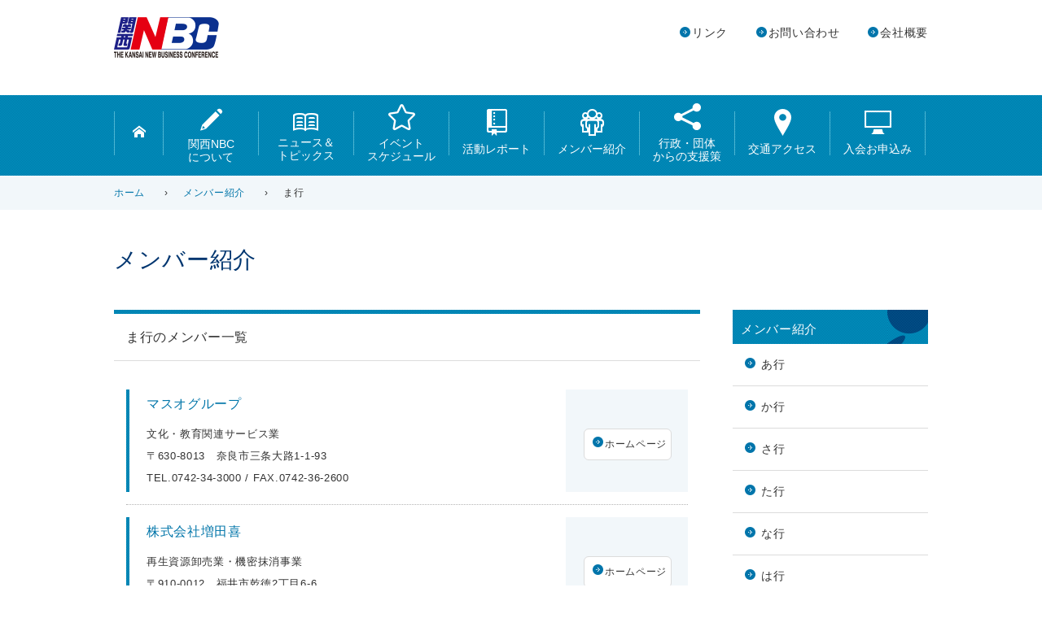

--- FILE ---
content_type: text/html
request_url: https://www.nb-net.or.jp/member/50/ma/
body_size: 10826
content:
<!DOCTYPE html>
<html lang="ja">
<head>
<meta charset="utf-8">
<title>メンバー紹介&nbsp;|&nbsp;公益社団法人 関西ニュービジネス協議会（関西NBC）</title>
<meta name="format-detection" content="telephone=no">
<meta name="viewport" content="width=device-width, initial-scale=1, minimum-scale=1">
<meta property="og:site_name" content="公益社団法人 関西ニュービジネス協議会（関西NBC）" />
<meta property="og:type" content="website">
<meta property="og:locale" content="ja_JP">
<meta property="fb:app_id" content="1588964491196594">
<!--カテゴリーアーカイブ-->
<meta property="og:title" content="ま行" />
<meta property="og:url" content="https://www.nb-net.or.jp/member/50/ma/" />
<meta property="og:image" content="" />
<meta property="og:description" content="メンバー紹介の「ま行」に関する記事一覧" />
<link rel="stylesheet" href="https://www.nb-net.or.jp/common/css/base.css" media="all">
<link rel="stylesheet" href="https://www.nb-net.or.jp/common/css/contents.css" media="all">
<link rel="stylesheet" href="https://www.nb-net.or.jp/common/css/jquery.mmenu.css"
media="screen and (max-width: 768px)">
<link rel="stylesheet" href="https://www.nb-net.or.jp/common/css/responsive.css" media="screen and (max-width: 1000px)">
<!--[if lt IE 9]><script src="https://www.nb-net.or.jp/common/js/html5shiv.js"></script><![endif]-->
<script src="https://www.nb-net.or.jp/common/js/ofi.min.js"></script>
<script>
(function(i,s,o,g,r,a,m){i['GoogleAnalyticsObject']=r;i[r]=i[r]||function(){
(i[r].q=i[r].q||[]).push(arguments)},i[r].l=1*new Date();a=s.createElement(o),
m=s.getElementsByTagName(o)[0];a.async=1;a.src=g;m.parentNode.insertBefore(a,m)
})(window,document,'script','https://www.google-analytics.com/analytics.js','ga');
ga('create', 'UA-97621826-1', 'auto');
ga('send', 'pageview');
</script>
<!-- Global site tag (gtag.js) - Google Analytics -->
<script async src="https://www.googletagmanager.com/gtag/js?id=G-FTE9949Y4J"></script>
<script>
window.dataLayer = window.dataLayer || [];
function gtag(){dataLayer.push(arguments);}
gtag('js', new Date());
gtag('config', 'G-FTE9949Y4J');
</script>
</head>
<body>
<div id="wapper">
<header id="header">
<div class="header">
<h1><a href="https://www.nb-net.or.jp/"><img src="https://www.nb-net.or.jp/common/img/logo_v3.png" alt="ニュービジネスを「創出」「支援」する公益社団法人 関西ニュービジネス協議会（関西NBC）"></a></h1>
<ul class="subnav">
<li><a href="https://www.nb-net.or.jp/link/">リンク</a></li>
<li><a href="https://www.nb-net.or.jp/contact/">お問い合わせ</a></li>
<li><a href="https://www.nb-net.or.jp/company/">会社概要</a></li>
</ul>
</div>
<a class="menu-btn" href="#gnav"><span class="icon-menu"></span><br>メニュー</a>
</header>
<nav class="breadcrumb">
<ol>
<li><a href="https://www.nb-net.or.jp/">ホーム</a> &rsaquo;</li>
<li><a href="https://www.nb-net.or.jp/member/">メンバー紹介</a> &rsaquo;</li>
<li>ま行</li>
</ol>
</nav>
</mtIf>
<main id="main"><div class="main">
<h1 class="pagettl">メンバー紹介</h1>
<section class="contents member">
<h2 class="contttl"><span>ま行のメンバー一覧</span></h2>
<div class="inr">
<ul>
<li><dl>
<dt>マスオグループ</dt>
<dd>文化・教育関連サービス業<br>
〒630-8013　奈良市三条大路1-1-93<br>
TEL.0742-34-3000
/ FAX.0742-36-2600</dd>
</dl>
<p><a href="http://www.masuogroup.co.jp/">ホームページ</a></p>
</li>
<li><dl>
<dt>株式会社増田喜</dt>
<dd>再生資源卸売業・機密抹消事業<br>
〒910-0012　福井市乾徳2丁目6-6<br>
TEL.0776-27-2169
/ FAX.0776-27-2168</dd>
</dl>
<p><a href="https://www.masudaki.co.jp/">ホームページ</a></p>
</li>
<li><dl>
<dt>株式会社マックリン</dt>
<dd>組織開発・人材活溌のコンサルティング、企業研修、エグゼクティブコーチング<br>
〒530-0001　大阪市北区梅田1-1-3　大阪駅前第３ビル　29階1-1-1号室<br>
TEL.06-4965-3036
</dd>
</dl>
<p><a href="https://macklin.co.jp/">ホームページ</a></p>
</li>
<li><dl>
<dt>株式会社まねきねこ</dt>
<dd>一般第二種電気通信業<br>
〒530-0054　大阪市北区南森町1-3-25<br>
TEL.06-6364-0155
/ FAX.06-6365-7970</dd>
</dl>
</li>
<li><dl>
<dt>弁護士法人みお</dt>
<dd>法律事務所<br>
〒530-8501 大阪市北区梅田3丁目1番3号 ノースゲートビル オフィスタワー14階<br>
TEL.06-6348-3055
/ FAX.06-6348-3056</dd>
</dl>
<p><a href="https://www.miolaw.jp/">ホームページ</a></p>
</li>
<li><dl>
<dt>三起商行株式会社</dt>
<dd>子供服及び関連商品の企画・販売<br>
〒581-8505 八尾市若林町1-76-2<br>
TEL.072-290-2111
/ FAX.072-920-2001</dd>
</dl>
<p><a href="http://www.mikihouse.co.jp">ホームページ</a></p>
</li>
<li><dl>
<dt>三木理研工業株式会社</dt>
<dd>繊維用仕上剤樹脂（防皺、防縮、揆水、柔軟剤製造）と接着剤の合成、販売を行っています。<br>
〒640-8441　和歌山市栄谷13の1<br>
TEL.0734-51-2271
/ FAX.0734-51-2639</dd>
</dl>
<p><a href="http://www.mikiriken.co.jp/">ホームページ</a></p>
</li>
<li><dl>
<dt>水城会計事務所</dt>
<dd>税理士、社会保険労務士、中小企業診断士、行政書士の業務
<br>
〒640-8152　和歌山市十番丁19 Wajima十番丁5F<br>
TEL.073-428-8151
/ FAX.073-428-8161</dd>
</dl>
<p><a href="http://www.mizuki-acc.com">ホームページ</a></p>
</li>
<li><dl>
<dt>株式会社湊組</dt>
<dd>運送･レッカーリース･倉庫、建設･メンテナンス、作業請負（鉄鋼製品の加工･梱包）<br>
〒640-8404　和歌山市湊2-12-24<br>
TEL.073-451-0273
/ FAX.073-454-0040</dd>
</dl>
<p><a href="http://www.minatogumi.co.jp/">ホームページ</a></p>
</li>
<li><dl>
<dt>株式会社明新社 </dt>
<dd>総合印刷<br>
〒630-8141　奈良市南京終町3-464<br>
TEL.0742-63-0661
/ FAX.0742-63-0660</dd>
</dl>
<p><a href="http://www.meishin.co.jp/">ホームページ</a></p>
</li>
</ul>
</div>
</section>
<aside class="side">
<dl class="sidenav">
<dt><span>メンバー紹介</span></dt>
<dd>
<ul>
<li><a href="https://www.nb-net.or.jp/member/50/a/">あ行</a></li>
<li><a href="https://www.nb-net.or.jp/member/50/ka/">か行</a></li>
<li><a href="https://www.nb-net.or.jp/member/50/sa/">さ行</a></li>
<li><a href="https://www.nb-net.or.jp/member/50/ta/">た行</a></li>
<li><a href="https://www.nb-net.or.jp/member/50/na/">な行</a></li>
<li><a href="https://www.nb-net.or.jp/member/50/ha/">は行</a></li>
<li><a href="https://www.nb-net.or.jp/member/50/ma/" class="current">ま行</a></li>
<li><a href="https://www.nb-net.or.jp/member/50/ya/">や行</a></li>
<li><a href="https://www.nb-net.or.jp/member/50/ra/">ら行</a></li>
<li><a href="https://www.nb-net.or.jp/member/50/wa/">わ行</a></li>
</ul>
</dd>
<div class="mailmagzine">
<h3>メールマガジン登録</h3>
<p>創業間もない方や、起業に興味をお持ちの方へのニュービジネスに役立つ情報配信サービス。<br>登録は無料です。</p>
<ul>
<li><a href="https://www.nb-net.or.jp/nform.html">登録はこちら</a></li>
<li><a href="https://www.nb-net.or.jp/nformt.html">アドレス変更はこちら</a></li>
<li><a href="https://www.nb-net.or.jp/nformh.html">配信停止はこちらから</a></li>
</ul>
</div>
</aside>
<div id="pagetop"><a href="#wapper"><img src="https://www.nb-net.or.jp/common/img/btn_pagetop.png" alt="ページTOPへ戻る"></a></div>
</div></main>
<footer id="footer">
<div class="footer">
<div class="left_box">
<h1><a href="https://www.nb-net.or.jp/"><img src="https://www.nb-net.or.jp/common/img/logo_v3.png" alt="ニュービジネスを「創出」「支援」する 公益社団法人 関西ニュービジネス協議会"></a></h1>
<nav class="footnav">
<ul>
<li><a href="https://www.nb-net.or.jp/">HOME</a></li>
<li><a href="https://www.nb-net.or.jp/nbk/">関西NBCについて</a></li>
<li><a href="https://www.nb-net.or.jp/news/">ニュース&amp;トピックス</a></li>
<li><a href="https://www.nb-net.or.jp/nbk/schedule.html">イベントスケジュール</a></li>
<li><a href="https://www.nb-net.or.jp/report/">活動レポート</a></li>
<li><a href="https://www.nb-net.or.jp/member/">メンバー紹介</a></li>
<li><a href="https://www.nb-net.or.jp/access/">交通アクセス</a></li>
<li><a href="https://www.nb-net.or.jp/support/">行政・団体からの支援策</a></li>
<li><a href="https://www.nb-net.or.jp/contact/">お問い合わせ</a></li>
<li><a href="https://www.nb-net.or.jp/nbk/admission.html">入会お申込み</a></li>
<li><a href="https://www.nb-net.or.jp/privacy/">個人情報方針</a></li>
</ul>
</nav>
</div>
<div class="adobe">
<p>当サイト内のPDFコンテンツをご覧になるには、Adobe Acrobat が必要です。無料ダウンロードは<a href="http://www.adobe.co.jp/products/acrobat/readstep2.html">こちら</a>から。</p>
<p><a href="http://www.adobe.co.jp/products/acrobat/readstep2.html"><img src="https://www.nb-net.or.jp/common/img/icn_adobe.png" alt="Acrobat Reader"></a></p>
</div>
</div>
<div id="copy">Copyright&copy; The New Business Conference Kansai. All Rights Reserved</div>
</footer>
</div>
<nav id="gnav">
<ul>
<li class="gnav01"><a href="https://www.nb-net.or.jp/"><i class="icon-home2"></i><span>ホーム</span></a></li>
<li class="gnav02"><a href="https://www.nb-net.or.jp/nbk/"><i class="icon-pen"></i>関西NBC<br>について</a></li>
<li class="gnav03"><a href="https://www.nb-net.or.jp/news/"><i class="icon-book"></i>ニュース＆<br>トピックス</a></li>
<li class="gnav09"><a href="https://www.nb-net.or.jp/nbk/schedule.html"><i class="icon-star"></i>イベント<br>スケジュール</a></li>
<li class="gnav04"><a href="https://www.nb-net.or.jp/report/"><i class="icon-report"></i>活動レポート</a></li>
<li class="gnav05"><a href="https://www.nb-net.or.jp/member/"><i class="icon-org"></i>メンバー紹介</a></li>
<li class="gnav09"><a href="https://www.nb-net.or.jp/support/"><i class="icon-share"></i>行政・団体<br>からの支援策</a></li>
<li class="gnav06"><a href="https://www.nb-net.or.jp/access/"><i class="icon-map"></i>交通アクセス</a></li>
<li class="gnav08"><a href="https://www.nb-net.or.jp/nbk/admission.html"><i class="icon-pc02"></i>入会お申込み</a></li>
<li class="for_sp"><p><a href="https://www.nb-net.or.jp/link/">リンク</a></p></li>
<li class="for_sp"><p><a href="https://www.nb-net.or.jp/contact/">お問い合わせ</a></p><p><a href="https://www.nb-net.or.jp/company/">会社概要</a></p></li>
</ul>
</nav>
<script src="https://www.nb-net.or.jp/common/js/common.js"></script>
<script>
$(function () {
objectFitImages( 'img.ofi' );
});
</script>
</body>
</html>


--- FILE ---
content_type: text/css
request_url: https://www.nb-net.or.jp/common/css/base.css
body_size: 23248
content:
@charset "UTF-8";
html{color:#000;background:#FFF}
body,div,dl,dt,dd,ul,ol,li,h1,h2,h3,h4,h5,h6,pre,code,form,fieldset,legend,input,textarea,p,blockquote,th,td,figure,figcaption{margin:0;padding:0}
table{border-collapse:collapse;border-spacing:0}
fieldset,img{border:0}
address,caption,cite,code,dfn,em,th,var{font-style:normal;font-weight:normal}
caption,th{text-align:left}
h1,h2,h3,h4,h5,h6{font-size:100%;font-weight:normal}
abbr,acronym{border:0;font-variant:normal}
input,textarea,select{font-family:inherit;font-size:inherit;font-weight:inherit}
input,textarea,select{font-size:100%}
article,aside,details,figcaption,figure,footer,header,hgroup,nav,section { display: block }
caption { text-align: left; }
img { vertical-align: top; }
html {font-size: 100%;-webkit-text-size-adjust: 100%;-ms-text-size-adjust: 100%;}
main {display: block;/* for IE */}
address,caption,cite,code,dfn,em,strong,var,b {font-style: normal;font-weight: normal;}
input,button,textarea,select {font-size: 100%;font-family: inherit;color: inherit;}
input[type="checkbox"],input[type="radio"] {box-sizing: border-box;padding: 0;}
textarea {overflow: auto;vertical-align: top;}
li {list-style: none;}
i { font-weight: normal;font-style: normal;}
.sp {display: none !important;}
 input[type="button"],input[type="submit"] {border-radius: 0;-webkit-appearance: none;}

/*==================================================
Body_Bace
==================================================*/
body {
	width: 100%;
	height: 100%;
	font-size: 13.5px;
	line-height: 170%;
	letter-spacing: 0.05em;
	color: #333;
	background: #fff;
	font-family:'Hiragino Kaku Gothic ProN', Meiryo, sans-serif;
	word-wrap: break-word;
}
.header,
#gnav ul,
.main,
.footer {
	width: 1000px;
	margin: 0 auto;
}
/*------ link ------*/
a,a:hover {
	color: #333;
	text-decoration: none; 
}
/*================================================== 
#Header
==================================================*/ 
#wapper {
	padding: 5px 0 0;
	background: #fff url(../img/line.gif) repeat-x 0 0;
}
.header {
	position: absolute;
	top: 0;
	left: 50%;
	margin-left: -500px;
	padding: 20px 0 30px;
}
.header h1 {
	float: left;
}
.header h1 a {
	display: block;
}
.subnav {
	float: right;
	padding: 10px 0;
}
.subnav li {
	display: inline-block;
	padding: 0 0 0 30px;
}
.subnav li a {
	padding: 0 0 0 15px;
	background: url(../img/icn_arrow.png) no-repeat 0 0;
}

/* gnav
-------------------------------------*/
#gnav {
	margin: 117px 0 0;
	clear: both;
	background: url(../img/bg_blue.gif) repeat 0 0;
}
#gnav li {
	float: left;
	height: 54px;
	margin: 20px 0;
	border-right: 1px solid #4db6d3;
}
#gnav li.gnav01 {
	border-left: 1px solid #4db6d3;
}
#gnav li a {
	display: block;
	color: #fff;
	font-size: 14px;
	text-align: center;
	line-height: 120%;
	letter-spacing: 0;
}
#gnav li.gnav01 a { width: 59px;}
#gnav li.gnav02 a { width: 116px;}
#gnav li.gnav03 a { width: 116px;}
#gnav li.gnav04 a { width: 116px;}
#gnav li.gnav05 a { width: 116px;}
#gnav li.gnav06 a { width: 116px;}
#gnav li.gnav07 a { width: 116px;}
#gnav li.gnav08 a { width: 116px;}
#gnav li.gnav09 a { width: 116px;}

#gnav li a i {
	display: block;
	padding: 0 0 8px;
	margin-top: -3px;
	font-size: 33px;
}
#gnav li.gnav01 a i {
	padding: 20px 0 0;
	font-size: 16px;
}
#gnav li.gnav02 a i {
	font-size: 27px;
}
#gnav li.gnav03 a i {
	padding: 0;
}
#gnav li.gnav09 a i {
	margin-top: -10px;
}
li.gnav01 span {
	display: none;
}
#gnav .for_sp { display: none; }
.menu-btn { display: none; }


/* breadcrumb
-------------------------------------*/
.breadcrumb {
	padding: 5px 0;
	background: #f2f7fa;
}
.breadcrumb ol {
	overflow: hidden;
	width: 1000px;
	margin: 0 auto;
	font-size: 12px;
}
.breadcrumb li {
	display: inline-block;
	padding: 5px 10px 5px 0;
}
.breadcrumb li+li {
	padding-left: 5px;
}
.breadcrumb li a {
	padding: 0 20px 0 0;
	color: #0075a9;
}


/*================================================== 
Footer 
==================================================*/
#footer {
	clear: both;
	background: #f7f7f7;
}
.footer {
	padding: 20px 0 30px;
}
.footer .left_box {
	width: 540px;
	float: left;
}
.footer h1 {
	padding: 0 0 20px;
}
.footnav li {
	padding: 0 5px;
	font-size: 12px;
	display: inline;
}
.footnav li+li:before {
	padding: 0 5px 0 0;
	content: "／";
}
.footer .adobe {
	width: 320px;
	float: right;
	margin: 10px 0 0;
	padding: 15px;
	font-size: 12px;
	line-height: 130%;
	border: 1px solid #dcdcdc;
	background: #fff;
}
.footer .adobe a {
	color: #0075a9;
}
.footer .adobe p+p {
	padding: 10px 0 0;
}
#copy {
	clear: both;
	padding: 10px 0;
	text-align: center;
	color: #96c9dd;
	font-size: 10px;
	background: url(../img/bg_blue.gif) repeat 0 0;
}
#pagetop {
	position: fixed;
	bottom: 20px;
	right: 20px;	
}
#pagetop a {
	display: block;
}

/*==================================================
#main
==================================================*/
#main {
	position: relative;
	padding: 0 0 60px;
	line-height: 200%;
}
.contents {
	width: 720px;
	float: left;
	position: relative;
}
.contents_wide {
	width: 1000px;
	float: left;
	position: relative;
}
.flex_container {
	display: -webkit-inline-box;
	display: -ms-inline-flexbox;
	display: inline-flex;
}
.grid_container {
	display: grid;
}
.contents .inr {
	padding: 0 15px;
}
h1.pagettl {
	padding: 45px 0;
	font-size: 28px;
	color: #003670;
	line-height: 1.2;
}
h2.contttl {
	padding: 5px 0 0;
	margin: 0 0 20px;
	border-bottom: 1px solid #dcdcdc;
	background: url(../img/bg_blue.gif) repeat 0 0;
}
h2.contttl span {
	display: block;
	padding: 15px;
	font-size: 16px;
	background: #fff;
}
.bubble {
	position: relative;
	display: inline-block;
 	margin: 1.5em 0;
	padding: 5px;
	min-width: 120px;
 	max-width: 100%;
 	color: #b6231a;
	font-size: 18px;
	background: #f1c71d;
}
.bubble:before{
	content: "";
	position: absolute;
	top: 28%;
	left: -3%;
 	margin-left: -6px;
	border: 8px solid transparent;
	border-right: 11px solid #f1c71d;
}
.pagettl-bubble {
	position: absolute;
	top :-110px;
	right: -20px;
}
@media all and (-ms-high-contrast:none){
  *::-ms-backdrop, .pagettl-bubble  {
	position: absolute;
	top :-115px;
	right: -350px;
  }
}
.contents h3 {
	padding: 5px 10px;
	margin: 25px 0 20px;
	color: #0075a9;
	font-size: 16px;
	border-left: 4px solid #0075a9;
}
.festa h3 {
	padding: 5px 10px;
	margin: 25px 0 20px;
	color: #0075a9;
	font-size: 16px;
	border-left: 4px solid #0075a9;
}
.contents_box {
	display: flex;
}
.reverse {
	flex-direction: row-reverse;
}
.contents_box_img {
/*	width: 175px;*/
}
.contents_box_img2 {
/*	width: 270px;*/
}
.contents_box_img3 {
/*	width: 400px;*/
}
.contents_box_text {
	padding-left: 20px;
}
.contents .list {
	margin-bottom: 20px;
}
.contents .list li {
	list-style: disc;
	line-height: 1.7;
}
.reverse .contents_box_text {
	padding-left: 0;
	padding-right: 20px;
}
.contents_box_text2 {
	padding-left: 10px;
	font-size: 10px;
}
.caution_box {
	width: 100%;
}
.caution_box .caution_title {
	background: #3d62ad;
	font-size: 20px;
	text-align: center;
	padding: 0.6rem;
	color: #fff;
	font-weight: bold;
	line-height: 2.0;
}
.caution_box .caution_title span {
    background: #fff;
    color:  #3d62ad;
    padding: 8px 10px;
    font-size: 1.1rem;
    margin: 10px;
}
.caution_box .caution_text {
   border: 1px solid #3d62ad;
   padding: 20px 10px;
   display: flex;
}
.program {
	border: 1px solid #333;
	width: 100%;
	text-align: center;
}
.program th {
	background: #f2f7fa;
	border: 1px solid #333;
	text-align: center;
}
.program td {
	border: 1px solid #333;
}
.program .menu {
	width: 100px;
}
.program .content {
	width: 523px;
}
.cta_box{
	width: 100%;
}
.cta_box .cta_title {
	font-size: 20px;
	font-weight: bold;
	text-align: center;
	color: #fff;
	background: #0176aa;
	padding: 10px;
	padding: 20px 10px 10px;
}
.cta_content {
	border: 10px solid #0176aa;
	padding: 20px;

}
.cta_box .cta_content p {
	text-align: center;
	margin-bottom: 0;
}
.cta_contact {
	display: flex;
	justify-content: center;
}
.cta_tel,.cta_mail {
 	width: 50%;
 	text-align: center;
}
.cta_tel .title,.cta_mail  .title {
	font-size: 14px;
	font-weight: bold;
	padding: 6px;
}
.cta_tel .number a {
	font-size: 30px;
	color: #efbd42;
	font-weight: bold;
	padding: 5px 0;
}
.cta_tel .number a[href^="tel:"] {
    pointer-events: none;
}
.cta_mail .button {
	margin: 14px 0 10px;
}
.cta_mail .button a {
	font-size: 16px;
	font-weight: bold;
	color: #fff;
	background: #efbd42;
	box-shadow: 0px 3px 7px 0px rgba(0, 0, 0, 0.35);
	padding: 20px 10px;
}
.cta_mail .text {
	margin-top: 20px;
}
.number {
	font-size: 18px;
	color: #0075a9;
	font-weight: bold;
}
.inner_box {
	
}

/*side
-------------------------------------*/
.side {
	width: 240px;
	float: right;
}

/* sidenav */
.sidenav {
	padding: 0 0 25px;
}
.sidenav dt {
	background: url(../img/bg_blue.gif) repeat 0 0;
}
.sidenav dt span {
	display: block;
	height: 22px;
	padding: 10px;
	color: #fff;
	font-size: 15px;
	background: url(../img/bg_sidenav.gif) no-repeat right 0;
}
.sidenav li {
	border-bottom: 1px solid #dcdcdc;
}
.sidenav li a {
	display: block;
	padding: 12px 15px 12px 35px;
	background: url(../img/icn_arrow.png) no-repeat 15px 17px;
	opacity: 1 !important;
}
.sidenav li a.current,
.sidenav li a:hover {
	background: #f2f7fa url(../img/icn_arrow.png) no-repeat 15px 17px;
}

/* side_news */
.side_news dl {
	padding: 0 0 20px;
}
.side_news dt {
	background: url(../img/bg_blue.gif) repeat 0 0;
}
.side_news dt span {
	display: block;
	height: 22px;
	padding: 10px;
	color: #fff;
	font-size: 15px;
	background: url(../img/bg_sidenav.gif) no-repeat right 0;
}
.side_news li {
	border-bottom: 1px solid #dcdcdc;
}
.side .topic li a {
	display: block;
	padding: 10px 15px;
	color: #0075a9;
	letter-spacing: 0;
}
.side .topic li a span {
	margin: 0 0 5px;
}
.side .month_acv dd {
	padding: 15px;
}
.side .month_acv select {
	-webkit-appearance: button;
	-moz-appearance: button;
	width: 210px;
	text-indent: 1em;
	background:#fff url(../img//bg_select.gif) no-repeat right 0;
	background-size:20px 10px;
	background-position: right center;
	height: 40px;
	line-height: 40px;
	font-size: 15px;
	vertical-align: middle;
	border:1px solid #ccc;
	margin-bottom:5px;
}
/* .side .month_acv select {
	width: 210px;
	padding: 5px;
	margin-right: 5px;
	border: 1px solid #dcdcdc;
	background: #fff;
	outline: none;
	-moz-box-shadow: inset 0 0 2px rgba(0,0,0,0.1);
	-webkit-box-shadow: inset 0 0 2px rgba(0, 0, 0, 0.1);;
} */

/*sidebnr */
.side .sidebnr li {
	padding: 0 0 15px;
}
.side .sidebnr img {
	max-width: 240px;
	width: 100%;
}
.side .mailmagzine {
	padding: 10px 0 0;
	background: url(../img/img_mail.png) no-repeat 95% 70%;
}
.side .mailmagzine h3 {
	padding: 7px 0;
	font-size: 15px;
	color: #fff;
	text-align: center;
	background: url(../img/bg_blue.gif) repeat 0 0;
}
.side .mailmagzine p,
.side .mailmagzine ul {
	padding: 10px;
	font-size: 12.5px;
}
.side .mailmagzine li a {
	padding: 0 0 0 15px;
	color: #0075a9;
	background: url(../img/icn_arrow02.png) no-repeat 0 3px;
}


/*==================================================
#contents
==================================================*/
.contents p {
	margin-bottom: 15px;
}
/*topic_list
-------------------------------------*/
.topic_list {
	margin: 0 0 30px;
	background: url(../img/line.gif) repeat-x 0 0;
}
.topic_list h2 {
	float: left;
	padding: 20px 15px;
	font-size: 16px;
}
.topic_list ul.linkbox {
	float: right;
	padding: 20px 0 0;
}
.topic_list .linkbox li {
	display: inline-block;
	position: relative;
	height: 20px;
	padding: 0 15px;
}
.topic_list .linkbox li+li {
	border-left: 1px solid #dcdcdc;
}
.topic_list .icon-feed {
	position: absolute;
	top: 7px;
	left: 0;
	color: #f9b401;
	font-size: 16px;
}
.topic_list .linkbox+ul {
	clear: both;
	border-top: 1px solid #dcdcdc;
	border-bottom: 1px solid #dcdcdc;
}
.news .list li,
.topic_list .list li {
	overflow: hidden;
	border-bottom: 1px solid #f2f7fa;
	padding: 10px 15px;
}
.news .list li a,
.topic_list .list li a {
	display: block;
}
.news .list li:nth-child(odd),
.topic_list .list li:nth-child(odd) {
	background: #f2f7fa;
}
.news .list dt,
.topic_list .list dt {
	float: left;
	letter-spacing: 0;
}
.news .list dd a,
.topic_list .list dd a {
	color: #0075a9; 
}
.news dt,
.h_news dt {
	width: 170px;
}
.news dd,
.h_news dd {
	padding: 0 0 0 180px;
}
.festa dt {
	width: 280px;
}
.h_report dt {
	width: 90px;
}
.h_report dd {
	padding: 0 0 0 100px;
}
/*topic_card
-------------------------------------*/
.news_card {
	clear: both;
	margin: 0 0 30px;
	display: inline-block;
	width: 100%;

}
.news_card .row4 {
    width: 100%;
    padding: 20px 0;
    font-size: 16px;
    text-align: center;
    background: url(../img/line.gif) repeat-x 0 0;
}
.report_card {
	width: 50%;
	float: left;
}
.report_card .row2 {
    width: 100%;
    padding: 20px 0;
    font-size: 16px;
    text-align: center;
    background: url(../img/line.gif) repeat-x 0 0;
    margin: 0 5px 0 0;
}
.report_card, .support_card {
	margin-right: 5px;
}
.iinkai_card {
	margin-right: 0 !important;
}
.iinkai_card .row2 {
	background: none;
    text-decoration: underline;
    padding: 10px;
}
.iinkai_card .cs {
	display: table-cell;
	text-align: center;
	width: 340px;
	height: 100px;
	background: #f2f7fa;
	vertical-align: middle;
}
.support_card, .blog_card {
	float: left;
	width: 24%;
	padding: 0 1px;
}
.support_card .row1, .blog_card .row1 {
	width: 100%;
    padding: 20px 0;
    font-size: 16px;
    text-align: center;
    background: url(../img/line.gif) repeat-x 0 0;
    margin: 0 4px;
}
.support_card .small_font {
    font-size: 13px;
}
.card_wrap {
    margin: 0 auto;
}
.card_wrap .card_box {
	width: 171px;
	float: left;
	margin-right: 9px;
	box-shadow: 0px 4px 3.92px 0.08px rgba(0, 0, 0, 0.2);
	position: relative;
}
.card_wrap .card_box .special_info {
	position: absolute;
	top: -25px;
	left: 60px;
}
.card_wrap .card_box a {
    display: block;
}
.card_wrap .card_box:nth-child(4) {
	margin-right: 0; 
}
.card_wrap .card_pic img{
	width: 171px;
	height: 127px;
}
.ofi {
    object-fit: contain;
    font-family: 'object-fit: contain;'
}
.card_wrap .card_info {
   font-size: 12px;
   margin-top: 5px;
}
.card_wrap .card_info .card_icon_info {
    color: #fff;
    line-height: 1.2;
    text-align: center;
    float: left;
    border-radius: 2px;
    background-color: #01a9b4;
    padding: 5px 10px;
    margin-left: 5px;
}
.card_wrap .card_info .card_icon_event {
    color: #fff;
    line-height: 1.2;
    text-align: center;
    float: left;
    border-radius: 2px;
    background-color: #f9b400;
    padding: 5px 10px;
    margin-left: 5px;
}
.card_wrap .card_info .card_icon_topics {
    color: #fff;
    line-height: 1.2;
    text-align: center;
    float: left;
    border-radius: 2px;
    background-color: #8fb53e;
    padding: 5px;
    margin-left: 5px;
}
.card_wrap .card_info .card_date {
    text-align: right;
    float: right;
    margin-right: 5px;

}
.card_wrap .card_title {
    clear: both;
    font-size: 12px;
    font-weight: bold;
    line-height: 1.5;
    text-align: left;
    padding: 10px 5px;
    margin-bottom: 0;
    height: 8%;
    min-height: 3em;
}
.card_wrap .card_detail {
    border-top: 1px solid #e4e4e4;
    color: #3d82ae;
    text-align: center;
    margin: 0 auto;
    width: 95%;
    padding: 5px 0;
}
.card_wrap .linklist {
	clear: both;
	margin: 0 auto;
	text-align: center;
}
.card_wrap .linklist ul {
	padding: 20px 0 0;
}
.card_wrap .linklist li {
	display: inline-block;
	position: relative;
	height: 20px;
	padding: 0 15px;
}
.card_wrap .linklist li+li {
	border-left: 1px solid #dcdcdc;
}
.card_wrap .linklist .icon-feed {
	position: absolute;
	top: 7px;
	left: 0;
	color: #f9b401;
	font-size: 16px;
}
.card_wrap .linklist .linklist+ul {
	clear: both;
	border-top: 1px solid #dcdcdc;
	border-bottom: 1px solid #dcdcdc;
}

/* icn-parts */
span.icn_event,
span.icn_info,
span.icn_topics {
	display: inline-block;
	width: 60px;
	padding: 0 5px;
	margin: 0 0 0 10px;
	font-size: 11px;
	color: #fff;
	text-align: center;
	border-radius: 10px;
	-webkit-border-radius: 10px;
	-moz-border-radius: 10px;
}
span.icn_event {
	background: #f9b400;
}
span.icn_info {
	background: #01a9b4;
}
span.icn_topics {
	background: #8fb53e;
}
img.pdf {
	padding: 0 0 0 5px;
}
.snsbox {
	clear: both;
	padding-top: 45px; 

}
.snsbox .sns_bnr li {
	display: block;
	width: 48%;
	margin-bottom: 20px;
}
.snsbox .sns_bnr li:nth-child(odd) {
	float: left;
}
.snsbox .sns_bnr li:nth-child(even) {
	float: right;
}


/*==================================================
font
==================================================*/
@font-face {
	font-family: 'icomoon';
	src:  url('//www.nb-net.or.jp/common/font/icomoon.eot?yn8b8h');
	src:  url('//www.nb-net.or.jp/common/font/icomoon.eot?yn8b8h#iefix') format('embedded-opentype'),
	url('//www.nb-net.or.jp/common/font/icomoon.ttf?yn8b8h') format('truetype'),
	url('//www.nb-net.or.jp/common/font/icomoon.woff?yn8b8h') format('woff'),
	url('//www.nb-net.or.jp/common/font/icomoon.svg?yn8b8h#icomoon') format('svg');
	font-weight: normal;
	font-style: normal;
}
[class^="icon-"], [class*=" icon-"] {
	font-family: 'icomoon' !important;
	speak: none;
	font-style: normal;
	font-weight: normal;
	font-variant: normal;
	text-transform: none;
	line-height: 1;
	-webkit-font-smoothing: antialiased;
	-moz-osx-font-smoothing: grayscale;
}
.icon-book:before { content: "\e900"; }
.icon-pc02:before { content: "\e956"; }
.icon-home:before { content: "\e901"; }
.icon-home2:before { content: "\e908"; }
.icon-map:before { content: "\e902"; }
.icon-mail:before { content: "\e906"; }
.icon-org:before { content: "\e905"; }
.icon-pen:before { content: "\e904"; }
.icon-report:before { content: "\f001"; }
.icon-pc:before { content: "\f27c"; }
.icon-feed:before { content: "\ea9c"; }
.icon-menu:before { content: "\e903"; }
.icon-star:before { content: "\e907"; }
.icon-share:before  { content: "\ea82"; }




/*==================================================
clearfix
==================================================*/
ul:after,
.header:after,
#main:after,
.member li:after,
.footer:after {
	content: "";
	display: block;
	clear: both;
	height: 0;
	visibility: hidden;
}
.cf {
    content: '';
    display: block;
    clear: both;
}
.clear {
	content: "";
	display: block;
	clear: both;
	height: 0;
	visibility: hidden;
}
/*==================================================
Margin
==================================================*/
.mT5 {margin-top: 5px;}
.mT10 {margin-top: 10px;}
.mT15 {margin-top: 15px;}
.mT20 {margin-top: 20px;}
.mT30 {margin-top: 30px;}
.mT40 {margin-top: 40px;}
.mT50 {margin-top: 50px;}
.mB5 {margin-bottom: 5px;}
.mB10 {margin-bottom: 10px;}
.mB15 {margin-bottom: 15px;}
.mB20 {margin-bottom: 20px;}
.mB30 {margin-bottom: 30px;}
.mB40 {margin-bottom: 40px;}
.mB50 {margin-bottom: 50px;}
.mL10 {margin-left: 10px;}
.mL20 {margin-left: 20px;}
.mL30 {margin-left: 30px;}
.p5 {padding: 5px;}
.p10 {padding: 10px;}
.p20 {padding: 20px;}
.pT5 {margin-top: 5px;}
.pT10 {padding-top: 10px;}
.pT15 {padding-top: 15px;}
.pT20 {padding-top: 20px;}
.pT30 {padding-top: 30px;}
.pT40 {padding-top: 40px;}
.pT50 {padding-top: 50px;}
/*==================================================
Float
==================================================*/
.flL {float: left;}
.flR{float: right;}
/*==================================================
Float
==================================================*/
.cImg {
	display: block;
	margin: 0 auto;
}
/*==================================================
Text
==================================================*/
.tL {text-align: left}
.tR {text-align: right;}
.tC {text-align: center;}
.tB {font-weight: bold;}
.t75 {font-size: 75%}
.t90 {font-size: 90%}
.t110 {font-size: 110%}
.t120 {font-size: 120%}
.t130 {font-size: 130%}
.t140 {font-size: 140%}
.t150 {font-size: 150%}
/*==================================================
border
==================================================*/
.bS1 {border: solid 1px #000}
/*==================================================
Color
==================================================*/
.bC {color: #4db6d3;}
.aC {}
/*==================================================
link
==================================================*/
.link a {
	color: #0075a9;
}
.link a:visited {
	color: #0075a9;
}
/*==================================================
Table
==================================================*/
table.type01 {
	border-collapse: collapse;
	text-align: left;
	line-height: 1.5;
	border-top: 1px solid #ccc;
	border-bottom: 1px solid #ccc;
	width: 100%;
}
table.type01 th {
	padding: 10px;
	font-weight: bold;
	vertical-align: top;
	min-width: 100px;
	width: 16%;
}
table.type01 td {
	padding: 10px;
	vertical-align: top;
}
table.type01 tr:nth-child(even) {
	background: #efefef;
}
.res-table {
	width: 100%;
	border-right: #0075a9 1px solid;
	border-collapse: collapse;
}
.res-table th {
	background: #f2f7fa;
	padding: 10px;
	border: #0075a9 1px solid;
	text-align: center;
}
.res-table tbody th {
	background: #fff;
	padding: 10px 15px;
	vertical-align: middle;
}
.res-table tbody td {
	background: #fff;
	padding: 10px 5px;
	border: #0075a9 1px solid;
	vertical-align: middle;
}
.res-table tbody td:nth-child(1) {
	width: 85px;
}
.res-table tbody td:nth-child(2) {
	width: 115px;
}
.res-table tbody td:nth-child(3) {
	width: 10px;
	text-align: center;
}
.res-table tbody td:nth-child(5) {
	width: 170px;
}
.res-table tbody td a {
	text-decoration: underline;
}
.res-table tbody td p {
	line-height: 1.5;
	margin-bottom: 0;
}
.res-table tbody tr:nth-child(even) {
	background: rgba(0,0,0,0.02);
}
/*==================================================
Page Navi
==================================================*/
.pageNavi {
	text-align: center;
}
.pageNavi ul {
  font-size: 0;
}
.pageNavi li {
	display: inline-block;
	width: 25%;
	font-size: 16px;
	background: #0075a9;
	padding: 5px;
	margin: 0 5px;
	color: #fff;
	text-decoration: underline;
}
.pageNavi li a {
	color: #fff;
}
/*==================================================
Banner
==================================================*/
.bannerList {
	margin-top: 50px;
}
.bannerList li {
	float: left;
	width: 47%;
	margin-bottom: 20px;
}
.bannerList li img {
	width: 100%;
}
.bannerList li:nth-child(odd) {
	margin-right: 20px;
}

/*==================================================
Googlemaps
==================================================*/
.ggmap {
	position: relative;
	padding-bottom: 56.25%;
	padding-top: 30px;
	height: 0;
	overflow: hidden;
}

.ggmap iframe,
.ggmap object,
.ggmap embed {
	position: absolute;
	top: 0;
	left: 0;
	width: 100%;
	height: 100%;
}
/*==================================================
SNS
==================================================*/
.snslink {
	position: relative;
	top: -110px;
	left: 450px;
	width: 300px;
}
.snslinkFesta{
	top: -164px;
	left: 860px;
}
.snslink li {
	float: left;
}
.snslink li:first-child {
	margin-right: 20px;
}
.snslink li:after {
	content: '';
    display: block;
    clear: both;
}
.snslink li img {
	width: 50px;
	height: 50px;
}
/*==================================================
Grid
==================================================*/
.grid2 {
	gap: 10px;
 	grid-template-columns: 2fr minmax(600px, 1fr);
}


--- FILE ---
content_type: text/css
request_url: https://www.nb-net.or.jp/common/css/contents.css
body_size: 16446
content:
/*==================================================
home
==================================================*/
/*hero
-------------------------------------*/
.hero {
	position: relative;
	padding: 0 0 30px;
}
.hero li {
	height: 500px;
}
.hero li.hero01 {
	background: url(../img/hero_bg01.jpg) no-repeat 50% 0;
}
.hero li.hero02 {
	background: url(../img/hero_bg02.jpg) no-repeat 50% 0;
}
.hero .bx-controls {
	display: none;
}
.hero p {
	position: absolute;
	top: 60px;
	left: 50%;
	margin: 0 0 0 300px;
	z-index: 999;
}
.hero p .spimg {
	display: none;
}

/*home_bnr
-------------------------------------*/
.home_bnr {
	margin:  0 0 15px;
}
.home_bnr li {
	padding: 0 0 15px;
}
.snsbox {
	doverflow: hidden;
}
.facebook {
	float: left;
	width: 49%;
}
.twitter {
	float: right;
	width: 49%;
	height: 500px;
	overflow: auto;
}

.twitter-nh {
	float: right;
	width: 49%;
	overflow: auto;
}

/*==================================================
NBK
==================================================*/
/*nbk
-------------------------------------*/
.nbk p {
	width:72%;
	float: left;
}
.nbk figure {
	width:24.5%;
	float: right;
}
.nbk figcaption {
	padding: 5px 0 0;
	font-size: 13px;
	line-height: 135%;
}
.nbk figcaption span {
	font-size: 15px;
	font-weight: bold;
}

/*business
-------------------------------------*/
.business ol {
	padding: 10px 0;
}
.business ol li {
	margin: 0 0 0 25px;
	color: #0075a9;
	font-weight: bold;
	list-style-type: decimal;
}
.business .activity {
	margin-bottom: 40px;
}
.business .activity h4 {
	font-size: 22px;
	text-align: center;
	font-weight: bold;
	margin-bottom: 15px;
}

/*admission
-------------------------------------*/
.admission dl.flow {
	padding: 20px;
	border: 1px dashed #b7aa01;
	background: #f9f8f0;
	border-radius: 6px; 
	-webkit-border-radius: 6px;
	-moz-border-radius: 6px;
}
.admission .flow dt {
	font-size: 16px;
	color: #928733;
}
.admission .flow dt span {
	display: inline-block;
	padding: 3px 0 0;
	margin: 0 13px 0 0;
	width: 26px;
	height: 23px;
	color: #fff;
	font-size: 14px;
	text-align: center;
	background: #b7aa01;
	border-radius: 13px; 
	-webkit-border-radius: 13px;
	-moz-border-radius: 13px;
}
.admission .flow dd {
	padding: 10px 10px 20px 40px;
}
.admission .flow dd p {
	display: inline-block;
	margin: 5px 5px 5px 0;
	border: 1px solid #dcdcdc;
	background: #fff;
	border-radius: 6px; 
	-webkit-border-radius: 6px;
	-moz-border-radius: 6px;
}
.admission .flow dd p a {
	display: block;
	padding: 5px 20px 5px 33px;
	border-radius: 6px; 
	-webkit-border-radius: 6px;
	-moz-border-radius: 6px;
}
.admission .flow dd p.word a {
	background: #fff url(../img/icn_dl_word.png) no-repeat 10px 6px;
}
.admission .flow dd p.pdf a {
	background: #fff url(../img/icn_dl_pdf.png) no-repeat 10px 6px;
}
.admission  .type {
	width: 320px;
	float: left;
}
.admission  .type01 {
	padding: 0 10px 0 15px;
}
.admission  .type02 {
	padding: 0 15px 0 10px;
}
.admission  .type h4 {
	position: relative;
	padding: 7px 0;
	color: #fff;
	font-size: 15px;
	text-align: center;
	background: #0075a9;
}
.admission .type h4:after {
	position: absolute;
	bottom: -6px;
	left: 50%;
	content: "";
	margin-left: -6px;
	border-top: 6px solid #0075a9;
	border-left: 6px solid transparent;
	border-right: 6px solid transparent;
}
.admission .type p {
	min-height: 60px;
	padding: 10px 0;
}
.admission .type dl {
	margin: 0 0 10px;
	line-height: 130%;
	border: 1px solid #cedae0;
	border-bottom: 0;
}
.admission .type dt {
	width: 65px;
	float: left;
	padding: 8px 10px;
	color: #0075a9;
	font-size: 13px;
}
.admission .type dd {
	padding: 8px 8px 8px 95px;
	letter-spacing: 0;
	font-size: 12.5px;
	border-bottom: 1px solid #cedae0;
	background: url(../img/bg_table.gif) repeat-y 0 0;
}

/*history
-------------------------------------*/
.history dt {
	width: 100px;
	float: left;
	padding: 3px 0;
	margin: 12px 0;
	color: #fff;
	font-size: 13px;
	text-align: center;
	background: #0075a9;
	border-radius: 4px; 
	-webkit-border-radius: 4px;
	-moz-border-radius: 4px;
}
.history dd {
	padding: 15px 0 15px 120px;
	border-bottom: 1px dotted #b3b3b3;
}

/*emblem
-------------------------------------*/
.emblem figure {
	padding: 10px 0 50px;
	text-align: center;
}
.emblem figure img {
	max-width: 244px;
	width: 32.5%;
}
.emblem p {
	text-align: center;
}

/*schedule
-------------------------------------*/
.schedule table {
	width: 690px;
	border: 1px solid #cedae0;
}
.schedule table th,
.schedule table td {
	border: 1px solid #cedae0;
}
.schedule table thead th {
	width: 76px;
	padding: 15px 0;
	height: 120px;
	vertical-align: top;
	text-align: center;
	color: #fff;
	background: #0097c0;
}
.schedule table thead th span {
	display: inline-block;
	writing-mode: tb-rl;
	-o-writing-mode: vertical-rl;
	-webkit-writing-mode: vertical-rl;
	writing-mode: vertical-rl;
}
.schedule table tbody th {
	width: 80px;
	padding: 15px 5px;
	color: #3e8ab5;
	text-align: center;
	background: #f2f7fa;
}
.schedule table tbody td {
	padding: 15px 2px;
	font-size: 11.5px;
	text-align: center;
	line-height: 125%;
}
.schedule table tbody td a {
	color: #3e8ab5;
}

/*==================================================
news
==================================================*/
.news ol.pager {
	position: relative;
	left: 50%;
	float: left;
	margin: 60px 0 0;
}
.news .pager li {
	position: relative;
	left: -50%;
	float: left;
	height: 40px;
	margin: 0 7px 0 0;
	text-align: center;
}
.news .pager li a,
.news .pager li span {
	color: #0097c0;
	display: block;
	width: 38px;
	height: 30px;
	padding: 8px 0 0 0;
	border: 1px solid #0097c0;
	background: #fff;
	text-decoration: none;
	opacity: 1 !important;
}
.news .pager li.current a,
.news .pager li a:hover,
.news .pager li span {
	display: block;
	color: #fff;
	font-weight: bold;
	border: 1px solid #0097c0;
	background: #0097c0;
}
.news .pager li a.link_before,
.news .pager li a.link_next {
	width: 80px;
}





/*==================================================
news_acv
==================================================*/
.news_acv header {
	padding: 5px 0 0;
	margin: 0 0 30px;
	border-bottom: 1px solid #dcdcdc;
	background: url(../img/bg_blue.gif) repeat 0 0;
}
.news_acv header .inr {
	display: block;
	padding: 15px 15px 30px;
	font-size: 16px;
	background: #fff;
}
.news_acv header p {
	font-size: 13.5px;
}
.news_acv header h1 {
	padding: 10px 0 0;
	font-size: 18px;
}
.news_acv .txt {
	padding:0 15px 30px;
}
.news_acv .txt .title {
	font-size: 16px;
	font-weight: bold;
	margin-bottom: 20px;
}
.news_acv .txt .sub_title {
	font-size: 13px;
	font-weight: bold;
	margin-bottom: 10px;
}
.news_acv .txt p+p {
	padding: 0 0 0;
	margin-bottom: 0px;
}
.news_acv .txt p {
	margin-bottom: 0px;
}
.news_acv .txt p.mB {
	margin-bottom: 20px;
}
.news_acv ol.pager {
	position: relative;
	left: 50%;
	float: left;
	margin: 70px 0 0;
}
.news_acv .pager li {
	position: relative;
	left: -50%;
	float: left;
}
.news_acv .pager li a {
	color: #0075a9;
	padding: 0 20px;
}
.news_acv .pager li.back {
	border-left: 1px solid #d9d9d9;
	border-right: 1px solid #d9d9d9;
}

/*==================================================
report
==================================================*/
.report h3 {
	padding: 10px 15px;
	margin: 20px 0 10px;
	color: #0075a9;
	font-size: 16px;
	border: 1px solid #cedae0;
	background: #f2f7fa;
}
.report h2.contttl {
	margin-bottom: 0;
}
.report ul+h3 {
	margin-top: 35px;
}
.report ul {
	border-bottom: 1px dotted #b2b2b2;
}
.report li {
	width: 50%;
	float: left;
}
.report li a {
	display: block;
	padding: 15px 15px 15px 35px;
	background: url(../img/icn_arrow.png) no-repeat 15px 19px;
}

/*==================================================
Award Festa
==================================================*/
@media  (min-width: 600px) {
.festa {
	width: 1000px;
}
.archBnr {
	float: left;
}
.archBnr img {
	width: 50%;
}

}

/*==================================================
member
==================================================*/
@media  (min-width: 600px) {
	.member .catMarket li {
		position: relative;
		padding: 15px 0;
		border-bottom: 1px dotted #b4b4b4;
		width:48%;
		float:left;
		margin-right: 2%;
	}
}
@media  (max-width: 600px) {
	.member .catMarket li {
		position: relative;
		padding: 15px 0;
		border-bottom: 1px dotted #b4b4b4;
	}
}
.member .catList li {
	width:48%;
	float:left;
	margin-right: 2%;
	text-align: left;
}
.member li {
	position: relative;
	padding: 15px 0;
	border-bottom: 1px dotted #b4b4b4;
}
.member li dl {
	padding: 4px 150px 4px 25px;
	background: url(../img/bg_member.gif) repeat-y 0 0;
}
.member li dt {
	padding: 0 0 10px;
	color: #0075a9;
	font-size: 16px;
}
.member li dd {
	font-size: 13px;
}
.member li div {
	background: #f2f7fa;
}
.member li p {
	position: absolute;
	top: 50%;
	right: 20px;
	margin-top: -15px;
	display: inline-block;
	border: 1px solid #dcdcdc;
	background: #fff;
	border-radius: 6px; 
	-webkit-border-radius: 6px;
	-moz-border-radius: 6px; 
}
.member li p a {
	display: block;
	padding: 5px 5px 5px 25px;
	font-size: 12px;
	background: url(../img/icn_arrow.png) no-repeat 10px 9px;
}

/*==================================================
iinkai
==================================================*/
.iinkai .catList li {
	width:48%;
	float:left;
	margin-right: 2%;
	text-align: left;
}
.iinkai li {
	position: relative;
	padding: 2px 0;
	border-bottom: 1px dotted #b4b4b4;
}
.iinkai li a {
	display: block;
	padding: 15px 15px 15px 35px;
	background: url(../img/icn_arrow.png) no-repeat 15px 19px;
}
.iinkai-wrap {
	display: -webkit-flex;
    display: flex;
}
.iinkai-wrap:after {
	content: '';
	display: block;
	clear: both;
}
.iinkai-wrap-left {
	width: 50%;
}
.iinkai-wrap-right {
	width: 50%;
	padding-left: 10px;
}
.iinkai-staff {
	font-size: 1.0rem;
	font-weight: bold;
}
.bukai-block {
	display: inline-block;
	margin-top: 30px;
	width: 100%;
}
.bukai-img {
	display: flex;
}
.bukai-img p {
	width: 73%;
}
/*==================================================
access
==================================================*/
.access #map {
	width: 720px;
	height: 350px;
	margin: 0 0 20px;
	border: 5px solid #0097c0;
}
.access p a {
	color: #0075a9;
}

/*==================================================
contact
==================================================*/
.contact dt {
	width: 160px;
	float: left;
	padding: 25px 20px 15px;
}
.contact dt span {
	color: #d20000;
}
.contact dd {
	padding: 10px 0;
	border-bottom: 1px solid #dcdcdc;
}
.contact dd span {
	display: block;
	padding: 10px 20px 10px 210px;
	border-left: 2px solid #0097c0;
}
.contact dd input,
.contact dd textarea {
	padding: 5px;
	border: 1px solid #dcdcdc;
}
.contact dd input {
	width: 185px;
}
.contact dd input#mail {
	width: 80%;
}
.contact dd textarea {
	width: 80%;
	height: 150px;
}
.contact .policy_check {
	padding: 15px;
	margin: 10px 0 0;
	font-size: 13px;
	border: 1px solid #dcdcdc;
}
.contact .policy_check a {
	color: #0097c0;
}
.contact .policy_check p.agree {
	margin: 10px 0 0;
	text-align: center;
	background: #f2f2f2;
}
.contact .policy_check p.agree label {
	display: block;
	padding: 10px 0;
}
.contact .policy_check p.agree input {
	margin: 0 5px 0 0;
}
.contact .errortext {
	clear: both;
	color: #fff;
	padding: 0 10px !important;
	margin: 5px 0 0 !important;
	background: #be0000;
}
.contact .btn {
	width: 210px;
	overflow: hidden;
	margin: 20px auto;
	text-align: center;
}
.contact .btn p {
	overflow: hidden;
	display: block;
	width: 210px;
	float: left;
	padding: 0 0 10px;
	text-align: center;
}
.contact .btn a {
	display: inline-block;
}
.contact .btn input,
.contact .btn a {
	width: 210px;
	padding: 15px 0;
	font-size: 16px;
	color: #fff;
	background: #f8bc00;
	border-radius: 6px;
	-webkit-border-radius: 6px;
	-moz-border-radius: 6px;
	border: none;
	outline: none;
}
.contact .btn input:hover {
	background: #f4d269;
}
.confirm .btn {
	width: 430px;
}
.complete p.to_home {
	display: inline-block;
	margin: 10px 0 0;
	border: 1px solid #dcdcdc;
	background: #f2f7fa;
	border-radius: 6px; 
	-webkit-border-radius: 6px;
	-moz-border-radius: 6px; 
}
.complete p.to_home a {
	display: block;
	padding: 5px;
	font-size: 12px;
}

/*==================================================
link
==================================================*/
.link_readtxt {
	padding: 0 0 20px;
}
.link_readtxt em {
	color: #d20000;
	font-size: 13px;
}
.link ul {
	margin: 0 15px 50px;
}
.link li {
	width: 50%;
	float: left;
	letter-spacing: 0;
	font-size: 13px;
	border-bottom: 1px dotted #b2b2b2;
}
.link li a {
	display: block;
	padding: 13px 0;
}
.link li.nonlink a {
	color: #ff0000;
}

.link li span {
	display: inline-block;
	width: 40px;
	padding: 0 5px;
	margin: 0 5px 0 0;
	font-size: 11px;
	color: #fff;
	text-align: center;
	background: #b3a956;
	border-radius: 10px;
	-webkit-border-radius: 10px;
	-moz-border-radius: 10px;
}
.link ul.nonofficial li,
.link ul.linklist li {
	width: 100%;
}
.link ul.linklist li span {
	width: 100px;
}


/*==================================================
company
==================================================*/
.company .inr > ul > li {
	border-bottom: 1px dotted #b2b2b2;
}
.company li a {
	display: block;
	padding: 15px 15px 15px 35px;
	background: url(../img/icn_arrow.png) no-repeat 15px 19px;
}
.company li p {
	padding: 15px 15px 10px;
}
.company ul {
	padding: 0 0 15px;
}
.company li li a {
	padding: 2px 15px 2px 35px;
	background: url(../img/icn_arrow.png) no-repeat 15px 5px;
}


/*==================================================
privacy
==================================================*/
.privacy {
	font-size: 13px;
}
.privacy h2 {
	padding: 30px 0 7px;
	font-size: 15px;
	font-weight: bold;
}
.privacy p {
	line-height: 170%;
}
.privacy li {
	padding: 0 0 5px;
}
.privacy ul li {
	list-style-type: disc;
	margin: 0 0 0 25px;
}
.privacy p.credit {
	padding: 30px 0 0;
	text-align: right;
}

/*==================================================
calendar
==================================================*/
.calendar h2 {
    padding: 15px;
    margin: 0 0 20px;
    font-size: 1.6em;
    border-top: 3px solid #0075A9;
    border-bottom: 1px solid #dcdcdc;
}
.calendar h2 span {
    display: block;
    padding: 15px;
    font-size: 16px;
    background: #fff;
}
.calendar h2+ul {
	position: absolute;
	top: 15px;
	right: 0;
}
.calendar table {
    border-collapse: collapse;
    border-spacing: 0;
	border: 1px solid #dcdcdc;
	width: 100%;
}
.calendar table tr {
    border-bottom: 1px solid #dcdcdc;
}
.calendar table+ul {
	position: absolute;
	bottom: 0;
	right: 0;
}
.calendar .pager li {
	float: left;
	text-align: center;
	border: 1px solid #d6d6d6;
	background: #fff;
	list-style: none;
}
.calendar .pager li.pev {
	border-top-left-radius: 15px; 
	border-bottom-left-radius: 15px; 
	-webkit-border-top-left-radius: 15px;
	-webkit-border-bottom-left-radius: 15px; 
	-moz-border-radius-topleft: 15px;
	-moz-border-radius-bottomleft: 15px;
}
.calendar .pager li.nxt {
	border-left: none !important;
	border: 1px solid #d6d6d6;
	border-top-right-radius: 15px; 
	border-bottom-right-radius: 15px; 
	-webkit-border-top-right-radius: 15px;
	-webkit-border-bottom-right-radius: 15px; 
	-moz-border-radius-topright: 15px;
	-moz-border-radius-bottomright: 15px;
}
.calendar .pager a {
	display: block;
}
.calendar .pager li.pev a,
.calendar .pager li.nxt a {
	padding: 2px 10px;
}

#jMonthCalendar {
	position: relative;
}
#jMonthCalendar table thead th {
	text-align: center;
	height: 30px;
	font-weight: bold;
	background: #d4e8f7;

}
#jMonthCalendar table thead th.day,
#jMonthCalendar table thead th.week,
#jMonthCalendar table tbody th,
#jMonthCalendar table tbody td.week {
	width: 3em !important;
	padding: 0 !important;
	margin: 0 !important;
	text-align: center;
}
#jMonthCalendar table tbody th,
#jMonthCalendar table tbody td.week {
	background: #fff;
	border-right: 1px solid #dcdcdc;
}
#jMonthCalendar table tbody .sat {
	color: #578AAA;
	background: #DDEEF8 !important;
}
#jMonthCalendar table tbody .sun {
	color: #CE5554;
	background: #FFDFE0 !important;
}
#jMonthCalendar table tbody td {
	background: #fff;
}
#jMonthCalendar table tbody td span {
	display: block;
	margin: 3px 0;
	padding: 5px 10px;
}
#jMonthCalendar table tbody td span a {
	text-decoration: underline;
}
/*==================================================
School
==================================================*/
table.schooltable th {
	width: 230px;
}
table.schooltable td {
	width: 350px;
}



--- FILE ---
content_type: text/css
request_url: https://www.nb-net.or.jp/common/css/responsive.css
body_size: 17156
content:
@charset "UTF-8";
body {min-width: 100%;line-height: 1.5em;-webkit-text-size-adjust: none;}
img {max-width: 100%;width : auto;height: auto;}
.pc {display: none !important;}
.sp {display: block !important;}

#gnav ul,.main {
	width: 100%;
	margin: 0 auto;
}
.header,.footer {
	width: 94%;
	margin: 0 auto;
}

/*==================================================
#header
==================================================*/
.header { left: 3%;}

#gnav li {
	display: block;
	box-sizing: border-box; 
}
#gnav li.gnav01 { width: 7%;}
#gnav li.gnav02 { width: 11.5%;}
#gnav li.gnav03 { width: 11.5%;}
#gnav li.gnav04 { width: 11.5%;}
#gnav li.gnav05 { width: 11.5%;}
#gnav li.gnav06 { width: 11.5%;}
#gnav li.gnav07 { width: 11.5%;}
#gnav li.gnav08 { width: 11.5%;}
#gnav li.gnav09 { width: 11.5%;}


#gnav li a {
	display: block;
	width: 100% !important;
}
	@media(min-width:1px) and (max-width:960px){
		#gnav li a {
			font-size: 12.5px;
		}
	}

.breadcrumb ol {
	width: 94%;
	line-height: 105%;
}
.breadcrumb li {
	padding: 5px 5px 5px 0;
}
.breadcrumb li a {
	padding: 0 5px 0 0;
}

/* spnav(#menu) --- on
-------------------------------------*/
@media(min-width:1px) and (max-width:768px){
	.header {
		position: relative;
		top: auto;
		left: auto;
	}
	.header h1 {
		width: 78%;
	}
	.subnav {
		display: none;
	}
	.subnav li a {
		background: url(../img/icn_arrow@2x.png) no-repeat 0 0;
		background-size: 13px 13px;
	}
	#gnav {
		margin: 0;
		background: #fff;
	}
	.menu-btn {
		display: block; 
		position: absolute;
		top: 20px;
		right: 10px;
		color: #0097c0;
		font-size: 10px;
		z-index: 999;
	}
	.menu-btn .icon-menu {
		padding: 5px;
		font-size: 30px;
		color: #fff;
		background: #0097c0;
		border-radius: 6px;
		-webkit-border-radius: 6px;
		-moz-border-radius: 6px;
	}
	#gnav ul {
		width: 90%;
		margin: 5%;
		padding: 0 0 50px;
		box-sizing: border-box;
	}
	#gnav li {
		width: 100% !important;
		float: none;
		height: auto;
		margin: 0;
		border: 2px solid #dcdcdc;
		box-sizing: border-box;
	}
	#gnav li+li {
		border-top: none;
	}
	#gnav li:first-child {
		border: 2px solid #dcdcdc;
		border-top-left-radius: 10px; 
		border-top-right-radius: 10px;
		-webkit-border-top-left-radius: 10px;
		-webkit-border-top-right-radius: 10px;
		-moz-border-radius-topleft: 10px;
		-moz-border-radius-topright: 10px;
	}
	#gnav li:nth-child(8) {
		border-bottom-left-radius: 10px; 
		border-bottom-right-radius: 10px; 
		-webkit-border-bottom-left-radius: 10px; 
		-webkit-border-bottom-right-radius: 10px;
		-moz-border-radius-bottomleft: 10px;
		-moz-border-radius-bottomright: 10px;
	}
	#gnav li a {
		position:relative;
		overflow: hidden;
		display: block;
		width: 90% !important;
		height: auto;
		padding: 5%;
		white-space: normal;
		text-indent: 0;
		color: #003670;
		font-size: 16px;
		text-align: left;
		font-weight: bold;
		letter-spacing: 0.05em;
		background: none !important;
		background-position: 0 0 !important;
	}
	#gnav li a i {
		display: inline;
		padding: 0 10px 0 0;
		margin-top: 0;
		font-size: 20px;
	}
	#gnav li.gnav01 a i {
		padding: 0 10px 0 0;
	}
	#gnav li.gnav03 a i {
		padding: 0 10px 0 0;
	}
	li.gnav01 span {
		display: inline;
	}
	li.gnav03 br,
	li.gnav09 br {
		display: none;
	}
	#gnav .for_sp {
		display: block;
		padding: 30px 0 0;
		border: none;
	}
	#gnav .for_sp a {
		display: inline;
		font-size: 13.5px;
		color: #333;
	}
	#gnav .for_sp p {
		display: inline-block;
		padding: 0 0 0 30px;
	}
	#gnav .for_sp p a {
		padding: 0 0 0 15px;
		font-weight: normal;
		background: url(../img/icn_arrow.png) no-repeat 0 0 !important;
	}
}

/*==================================================
#footer
==================================================*/
.footer {
	width: 94%;
}
.footer .left_box {
	width: 60%;
}
.footer .adobe {
	width: 35%;
	margin: 10px 0 0 5%;
	box-sizing: border-box;
}
#pagetop {
	width: 54px;
}

@media(min-width:1px) and (max-width:768px){
	.footer h1 {
		width: 80%;
		margin: 0 auto;
	}
	.footer .left_box {
		width: 100%;
	}
	.footer .adobe {
		display: none;
	}
	.footnav li {
		display: block;
		width: 31.333%;
		float: left;
		padding: 0;
		margin: 1%;
		font-size: 14px;
		text-align: center;
	}
	.footnav li a {
		display: block;
		width: 100%;
		padding: 5% 1%;
		border: 1px solid #0075a9;
		background: #fff;
		border-radius: 6px; 
		-webkit-border-radius: 6px;
		-moz-border-radius: 6px;
		box-sizing: border-box;
		opacity: 1 !important;
	}
	.footnav li a:hover {
		color: #fff;
		background: #0097c0;
	}
	.footnav li+li:before {
		padding: 0;
		content: "";
	}
}

@media(min-width:1px) and (max-width:480px){
	.footnav li {
		width: 48%;
		font-size: 13px;
		letter-spacing: 0;
	}
}/* end : 0-480px */


/*==================================================
#contents
==================================================*/
.contents,
.side,
h1.pagettl {
	width: 720px;
	float: none;
	margin: 0 auto;
}
.side {
	clear: both;
	padding: 80px 0 0;
}
.side .sidebnr li {
	width: 49%;
	min-height: 53px;
	float: left;
	padding: 0 0 2%;
}
.side .sidebnr li:nth-child(even) {
	padding-left: 2%;
}
.side .sidebnr img {
	max-width: 100%;
}

/*page
-------------------------------------*/
.hero p {
	margin: 0 0 0 25%;
}
.link_readtxt {
	width: 720px;
	margin: 0 auto;
}
.schedule {
	overflow: hidden;
}
.schedule .inr {
	width: 100%;
	padding: 0 0 20px;
	margin: 0 auto;
	overflow-x: auto;
	box-sizing: border-box;
}
.schedule .inr::-webkit-scrollbar{
	margin: 20px 0 0;
	 height: 5px;
}
.schedule .inr::-webkit-scrollbar-track{
	 background: #F1F1F1;
}
.schedule .inr::-webkit-scrollbar-thumb {
	 background: #BCBCBC;
}
.schedule table tbody th {
	padding: 5px 5px;
}
.schedule table tbody td {
	padding: 5px 2px;
}
.inner_box {
 margin: auto 10px;	
}
/*==================================================
Banner
==================================================*/
.bannerList {
	margin-top: 50px;
}
.bannerList li {
	float: none;
	width: 95%;
	margin: 20px auto;
}
.bannerList li:nth-child(odd) {
	margin: 20px auto;
}
/*==================================================
SNS
==================================================*/
.snslink {
	position: relative;
	top: -110px;
	left: 0;
	width: 100%;
	display: flex;
	justify-content: center;
}
.snslinkFesta {
	top: -116px;;
	margin-bottom: 30px;
	left: 25px;
}
.snslink li {
	float: left;
}
.snslink li:first-child {
	margin-right: 15px;
}
.snslink li:after {
	content: '';
    display: block;
    clear: both;
}
.snslink li img {
	width: 35px;
	height: 35px;
}
/*==================================================
@media
==================================================*/
/* -------------------------------------------media(min-width:641px) and (max-width:768px) */
@media(min-width:1px) and (max-width:768px){
/* -----common ----- */
.contents,
.side,
h1.pagettl  {
	width: 94%;
}
.sidenav li a {
	background: url(../img/icn_arrow@2x.png) no-repeat 15px 16px;
	background-size: 13px 13px;
}
.sidenav li a.current,
.sidenav li a:hover {
	background: #f2f7fa url(../img/icn_arrow@2x.png) no-repeat 15px 16px;
	background-size: 13px 13px;
}
.side .mailmagzine {
	display: none;
}
.bubble {
	position: relative;
	display: inline-block;
 	margin: 1.5em 0;
	padding: 5px;
	min-width: 120px;
 	max-width: 80%;
 	color: #b6231a;
	font-size: 14px;
	background: #f1c71d;
}
.bubble:before{
	content: "";
	position: absolute;
	top: 100%;
	left: 50%;
 	margin-left: -7px;
	border: 7px solid transparent;
	border-top: 7px solid #f1c71d;
}
.pagettl-bubble {
	position: absolute;
	top:-140px;
	left:10px;
	right: 0px;
}
/* ----- topic_card ----- */
.card_wrap .card_box:nth-child(odd) {
	width: 48%;
	float: left;
	margin: 0 0 20px 0;
}
.card_wrap .card_box:nth-child(even) {
	width: 48%;
	float: right;
	margin: 0 0 20px 0;
}
.report_card {
	width: 100%
}
.iinkai_card {
		margin-top: 30px;
	}
.report_card .row2 {
	width: 100%;
}
.support_card, .blog_card {
    margin-top: 40px;
	width: 48%;
	padding: 0 1px;
}
.support_card {
	float: left;
}
.blog_card {
	float: right;	
}
.support_card .row1, .blog_card .row1 {
	width: 100%;
    padding: 20px 0;
    font-size: 3vw;
    text-align: center;
    background: url(../img/line.gif) repeat-x 0 0;
    margin: 0 4px;
}
.support_card .card_wrap .card_box:nth-child(odd), .blog_card .card_wrap .card_box:nth-child(odd) {
	width: 98%;
	float: left;
	margin: 0 0 20px 0;
}
.support_card .card_wrap .card_box:nth-child(even) , .blog_card .card_wrap .card_box:nth-child(even) {
	width: 98%;
	float: right;
	margin: 0 0 20px 0;
}
.support_card .small_font {
    font-size: 3vw;
}
.card_wrap .card_title {
    min-height: 3em;
    font-size: 2vw;
}
.card_wrap .card_pic img{
	width: 100%;
	height: auto;
    max-height: 140px;
    min-height: 140px;

    overflow: hidden;
    object-fit: contain;
}
/* -----hero ----- */
.hero {
	width: 100%;
	height: 100%;
}
.hero li {
	height: auto;
	padding: 66.7% 0 0;
}
.hero li.hero01 {
	background: url(../img/hero_bg01_sp.jpg) no-repeat 0 0;
	background-size: contain;
}
.hero li.hero02 {
	background: url(../img/hero_bg02_sp.jpg) no-repeat 0 0;
	background-size: contain;
}
.hero p {
	top: 7%;
	height: 75%;
	display: block;
	margin: 0 2% 0 19%;
}
.hero p .pcimg {
	display: none;
}
.hero p .spimg {
	display: block;
}

/* ----- nbk ----- */
.admission  .type {
	width: 45%;
	float: left;
}
.admission  .type01 {
	padding: 0 2% 0 3%;
}
.admission  .type02 {
	padding: 0 3% 0 2%;
}

/* ----- member ----- */
.member li {
	text-align: right;
}
.member li dl {
	padding: 4px 4px 4px 25px;
	text-align: left;
	background: url(../img/bg_blue.gif) repeat-y 0 0;
}
.member li p {
	position: relative;
	top: 0;
	right: 0;
	margin-top: 10px;
	text-align: right;
}

/* ----- access ----- */
.access #map {
	width: 100%;
	height: 360px;
	box-sizing: border-box; 
}

/* ----- link ----- */
.link_readtxt {
	width: 94%;
}
.link li {
	position: relative;
	width: 100%;
}
.link li a {
	padding-right : 25px;
}
.link li a::after {
	content:"";
	display: block;
	position: absolute;
	top: 50%;
	right: 5px;
	width: 6px;
	height: 6px;
	margin-top: -3px;
	border-top: 1px solid #3f3a39;
	border-right: 1px solid #3f3a39;
	-webkit-transform: rotate(45deg);
	transform: rotate(45deg);
}
.bukai-img img {
	width: 100%;
	height: 100%;
}
}/* end : 641px-768px */


/* -------------------------------------------media(min-width:481px) and (max-width:640px) */
@media(min-width:1px) and (max-width:640px){
/* ----- common ----- */
h1.pagettl {
	padding: 30px 0;
	font-size: 24px;
}
.news .list dt,
.topic_list .list dt {
	display: block;
	width: 100%;
	padding: 0 0 10px;
}
.news .list dd,
.topic_list .list dd {
	padding: 0;
}
.facebook,
.twitter,
.twitter-nh {
	float: none;
	width: 90%;
	margin: auto;
}
/* -----nbk ----- */
.greeting p,
.greeting figure {
	width:100%;
	float: none;
}
.greeting figure {
	padding: 0 0 20px;
	text-align: center;
}
.admission  .type {
	width: 94%;
	float: none;
}
.admission  .type01,
.admission  .type02 {
	padding: 0 3%;
}
.admission .type02 h4 {
	margin-top: 30px;
} 
.admission .type p {
	min-height: auto;
}

/* ----- report ----- */
.report ul {
	border-bottom: none;
}
.report li {
	width: 100%;
	float: none;
	border-bottom: 1px dotted #b2b2b2;
}

/* ----- contact ----- */
.contact dd input#mail,
.contact dd textarea {
	width: 100%;
}
.bukai-img img {
	width: 100%;
	height: 100%;
}
.cta_contact {
    display: block;
}
.cta_tel,.cta_mail {
    width: 100%;
 }
}/* end : 481px-640px */


/* -------------------------------------------media(min-width:1px) and (max-width:480px) */
@media(min-width:1px) and (max-width:480px){
/* ----- common ----- */
.contents {
	font-size: 13px;
	line-height: 175%;
}
/* プログラム */
.program .menu {
	width: 18%;
}
.program .content {
	width: 65%;
}
.contents_box {
	display: block;
}
.reverse {
	text-align: center;
}
.contents_box_img {
	width: 175px;
}
.contents_box_img2 {
	width: 100%;
	text-align: center;
}
.contents_box_img3 {
	width: 100%;
}
.contents_box_text {
	padding-left: 0px;
	padding-top: 20px;
	text-align: left;
}
.reverse .contents_box_text {
	padding-left: 0;
	padding-right: 0;
}
.contents_box_text2 {
	padding-left: 10px;
	font-size: 10px;
}
.cta_box .cta_title {
    font-size: 17px;
    font-weight: bold;
    text-align: center;
    color: #fff;
    background: #0176aa;
    padding: 10px;
}
.cta_box .cta_content p {
    text-align: center;
    margin-bottom: 0;
    margin-bottom: 10px;
}
.cta_contact {
    display: block;
}
.cta_tel,.cta_mail {
    width: 100%;
    text-align: center;
    margin-bottom: 20px;
}
.cta_tel .title,.cta_mail  .title {
    font-size: 14px;
    font-weight: bold;
    margin-bottom: 10px;
}
.cta_tel .number a {
    font-size: 1.6rem ;
    color: #efbd42;
    font-weight: bold;
    padding: 5px 0;
    margin-bottom: 20px;
}
.cta_tel .number a[href^="tel:"] {
    pointer-events: auto;
}
.cta_mail .button {
    margin: 14px 0 30px;
}
.cta_mail .button a {
    font-size: 0.7rem;
    font-weight: bold;
    color: #fff;
    background: #efbd42;
    box-shadow: 0px 3px 7px 0px rgba(0, 0, 0, 0.35);
    padding: 20px 10px;
}
.number {
    font-size: 18px;
    color: #0075a9;
    font-weight: bold;
}
.greeting {
	width: 100%;
}


#copy {
	padding: 10px 70px 10px 5px;
	text-align: left;
}

/* ----- home ----- */
.topic_list h2 {
	float: none;
	padding: 20px 15px 5px;
}
.topic_list ul.linkbox {
	padding: 0 0 10px;
}

/* ----- topic_card ----- */
.card_wrap .card_box:nth-child(odd) {
	width: 48%;
	float: left;
	margin: 0 0 20px 0;
}
.card_wrap .card_box:nth-child(even) {
	width: 48%;
	float: right;
	margin: 0 0 20px 0;
}
.news_card .row4 {
	font-size: 4.5vw;
}
.report_card {
	clear: both;
	width: 100%;
	float: left;
}
.report_card .row2 {
    width: 100%;
    padding: 20px 0;
    font-size: 4.5vw;
    text-align: center;
    background: url(../img/line.gif) repeat-x 0 0;
    margin: 0 5px 0 0;
}
.support_card, .blog_card {
    margin-top: 40px;
	width: 48%;
	padding: 0 1px;
}
.support_card {
	float: left;
}
.blog_card {
	float: right;
}
.support_card .row1, .blog_card .row1 {
	width: 100%;
    padding: 20px 0;
    font-size: 4.5vw;
    text-align: center;
    background: url(../img/line.gif) repeat-x 0 0;
    margin: 0 4px;
}
.support_card .card_wrap .card_box:nth-child(odd), .blog_card .card_wrap .card_box:nth-child(odd) {
	width: 98%;
	float: left;
	margin: 0 0 20px 0;
}
.support_card .card_wrap .card_box:nth-child(even) , .blog_card .card_wrap .card_box:nth-child(even) {
	width: 98%;
	float: right;
	margin: 0 0 20px 0;
}
.support_card .small_font {
    font-size: 3.5vw;
}
.card_wrap .card_title {
    min-height: 6em;
    font-size: 2.5vw;
}
.card_wrap .card_pic img{
	width: 100%;
	height: auto;
	max-height: 132px;
	min-height: 132px;
	overflow: hidden;
    object-fit: contain;
}
/* ----- nbk ----- */
.admission .flow dd {
	padding-left: 10px;
}
.history dt {
	width: 100px;
	float: none;
	padding: 1px 0;
	margin: 15px 0 10px;
	font-size: 12px;
}
.history dd {
	padding: 0 0 15px 0;
}
.emblem p {
	text-align: left;
}

/* ----- news ----- */
.news,
.news_acv {
	overflow: hidden;
	padding-bottom: 20px;
}
.news_acv header h1 {
	font-size: 16px;
}
.news_acv .pager li a {
	padding: 0 10px;
}

/* ----- access ----- */
.access #map {
	height: 250px;
}

/* ----- contact ----- */
.contact dt {
	width: 96%;
	float: none;
	padding: 2%;
	border-left: 4px solid #0097c0;
	box-sizing: border-box; 
}
.contact dd {
	padding: 5px;
	margin: 0 0 20px;
}
.contact dd span {
	padding: 5px 20px 10px 0;
	border-left: none;
}
.confirm .btn {
	width: 100%;
}
.confirm .btn input {
	margin: 0 0 10px;
}
.bukai-img img {
	width: 100%;
	height: 100%;
}

.res-table {
	width: 100%;
	border-right: none;
	border-collapse: collapse;
}
.res-table thead {
	display:none;
}
.res-table tbody tr {
	margin-bottom: 20px;
}
.res-table tbody th {
	display: block;
}
.res-table tbody td {
	display: block;
	border-collapse: collapse;
	border-bottom: none;
	vertical-align: middle;
}
.res-table tbody td:first-child {
	background: #f2f7fa;
}
.res-table tbody td:last-child {
	border-bottom: #0075a9 1px solid;
	margin-bottom: 20px;
}
.res-table tbody td:nth-child(1) {
	width: 90%;
}
.res-table tbody td:nth-child(2) {
	width: 90%;
}
.res-table tbody td:nth-child(3) {
	width: 90%;
}
.res-table tbody td:nth-child(4) {
	width: 90%;
}
.res-table tbody td:nth-child(5) {
	width: 90%;
}
.res-table tbody td:before {
	content: attr(label);
	float: left;
	clear:both;
	font-weight:bold;
	vertical-align: middle;
}
.res-table tbody td p {
	padding-left: 8em;
	margin-bottom: 0px;
}
.res-table tbody tr:nth-child(even) td:first-child {
	background: #f2f7fa;
}


}/* end : 1px-480px */

/*================================================== 
Margin
==================================================*/
.mT30 {margin-top: 30px;}


/*================================================== 
Form
==================================================*/
.aform {
	width: 95%;
    margin: 0 auto;
}
/*==================================================
Grid
==================================================*/
@media(min-width:1px) and (max-width:1000px){
	.grid2 {
		gap: 10px;
	 	grid-template-columns: 1fr;
	}
	.grid2 .pic {
		text-align: center;
	}
